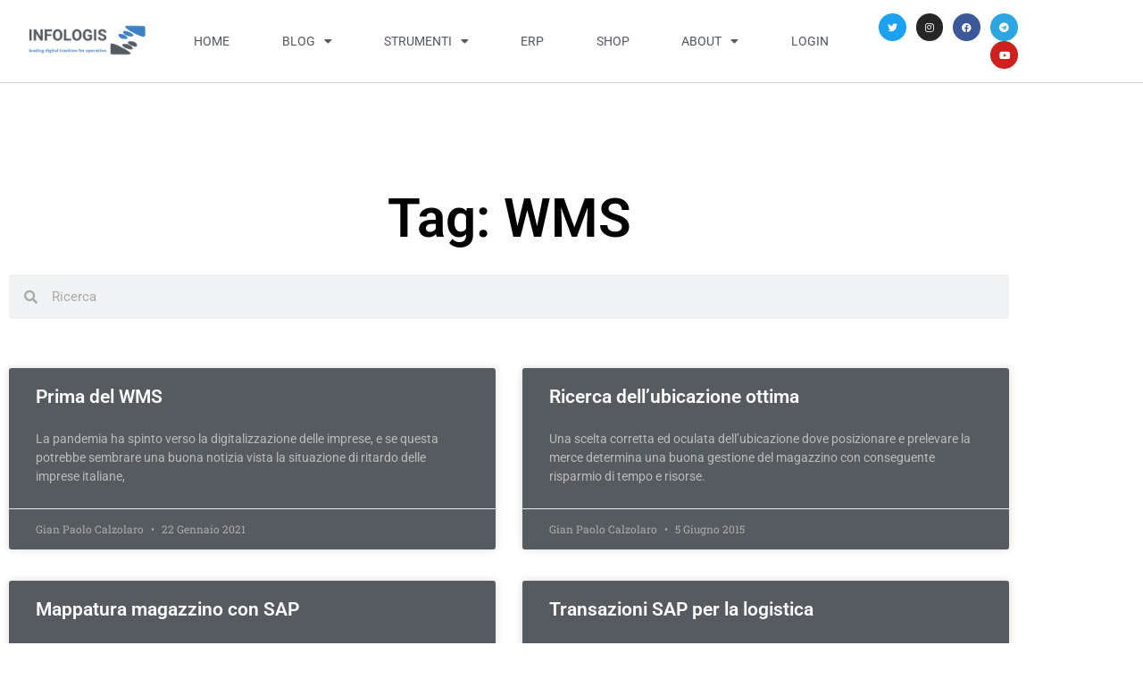

--- FILE ---
content_type: text/css
request_url: https://www.infologis.biz/wp-content/uploads/elementor/css/post-5846.css?ver=1768809316
body_size: 898
content:
.elementor-5846 .elementor-element.elementor-element-6c6a201{padding:100px 0px 100px 0px;}.elementor-widget-theme-archive-title .elementor-heading-title{font-family:var( --e-global-typography-primary-font-family ), Sans-serif;font-weight:var( --e-global-typography-primary-font-weight );color:var( --e-global-color-primary );}.elementor-5846 .elementor-element.elementor-element-20c4315{text-align:center;}.elementor-5846 .elementor-element.elementor-element-20c4315 .elementor-heading-title{font-size:60px;color:#000000;}.elementor-widget-search-form input[type="search"].elementor-search-form__input{font-family:var( --e-global-typography-text-font-family ), Sans-serif;font-weight:var( --e-global-typography-text-font-weight );}.elementor-widget-search-form .elementor-search-form__input,
					.elementor-widget-search-form .elementor-search-form__icon,
					.elementor-widget-search-form .elementor-lightbox .dialog-lightbox-close-button,
					.elementor-widget-search-form .elementor-lightbox .dialog-lightbox-close-button:hover,
					.elementor-widget-search-form.elementor-search-form--skin-full_screen input[type="search"].elementor-search-form__input{color:var( --e-global-color-text );fill:var( --e-global-color-text );}.elementor-widget-search-form .elementor-search-form__submit{font-family:var( --e-global-typography-text-font-family ), Sans-serif;font-weight:var( --e-global-typography-text-font-weight );background-color:var( --e-global-color-secondary );}.elementor-5846 .elementor-element.elementor-element-3e848b6 .elementor-search-form__container{min-height:50px;}.elementor-5846 .elementor-element.elementor-element-3e848b6 .elementor-search-form__submit{min-width:50px;}body:not(.rtl) .elementor-5846 .elementor-element.elementor-element-3e848b6 .elementor-search-form__icon{padding-left:calc(50px / 3);}body.rtl .elementor-5846 .elementor-element.elementor-element-3e848b6 .elementor-search-form__icon{padding-right:calc(50px / 3);}.elementor-5846 .elementor-element.elementor-element-3e848b6 .elementor-search-form__input, .elementor-5846 .elementor-element.elementor-element-3e848b6.elementor-search-form--button-type-text .elementor-search-form__submit{padding-left:calc(50px / 3);padding-right:calc(50px / 3);}.elementor-5846 .elementor-element.elementor-element-3e848b6:not(.elementor-search-form--skin-full_screen) .elementor-search-form__container{border-radius:3px;}.elementor-5846 .elementor-element.elementor-element-3e848b6.elementor-search-form--skin-full_screen input[type="search"].elementor-search-form__input{border-radius:3px;}.elementor-widget-archive-posts .elementor-button{background-color:var( --e-global-color-accent );font-family:var( --e-global-typography-accent-font-family ), Sans-serif;font-weight:var( --e-global-typography-accent-font-weight );}.elementor-widget-archive-posts .elementor-post__title, .elementor-widget-archive-posts .elementor-post__title a{color:var( --e-global-color-secondary );font-family:var( --e-global-typography-primary-font-family ), Sans-serif;font-weight:var( --e-global-typography-primary-font-weight );}.elementor-widget-archive-posts .elementor-post__meta-data{font-family:var( --e-global-typography-secondary-font-family ), Sans-serif;font-weight:var( --e-global-typography-secondary-font-weight );}.elementor-widget-archive-posts .elementor-post__excerpt p{font-family:var( --e-global-typography-text-font-family ), Sans-serif;font-weight:var( --e-global-typography-text-font-weight );}.elementor-widget-archive-posts .elementor-post__read-more{color:var( --e-global-color-accent );}.elementor-widget-archive-posts a.elementor-post__read-more{font-family:var( --e-global-typography-accent-font-family ), Sans-serif;font-weight:var( --e-global-typography-accent-font-weight );}.elementor-widget-archive-posts .elementor-post__card .elementor-post__badge{background-color:var( --e-global-color-accent );font-family:var( --e-global-typography-accent-font-family ), Sans-serif;font-weight:var( --e-global-typography-accent-font-weight );}.elementor-widget-archive-posts .elementor-pagination{font-family:var( --e-global-typography-secondary-font-family ), Sans-serif;font-weight:var( --e-global-typography-secondary-font-weight );}.elementor-widget-archive-posts .e-load-more-message{font-family:var( --e-global-typography-secondary-font-family ), Sans-serif;font-weight:var( --e-global-typography-secondary-font-weight );}.elementor-widget-archive-posts .elementor-posts-nothing-found{color:var( --e-global-color-text );font-family:var( --e-global-typography-text-font-family ), Sans-serif;font-weight:var( --e-global-typography-text-font-weight );}.elementor-5846 .elementor-element.elementor-element-2b5bc45{--grid-row-gap:35px;--grid-column-gap:30px;}.elementor-5846 .elementor-element.elementor-element-2b5bc45 > .elementor-widget-container{padding:35px 0px 0px 0px;}.elementor-5846 .elementor-element.elementor-element-2b5bc45 .elementor-posts-container .elementor-post__thumbnail{padding-bottom:calc( 0.45 * 100% );}.elementor-5846 .elementor-element.elementor-element-2b5bc45:after{content:"0.45";}.elementor-5846 .elementor-element.elementor-element-2b5bc45 .elementor-post__thumbnail__link{width:100%;}.elementor-5846 .elementor-element.elementor-element-2b5bc45 .elementor-post__meta-data span + span:before{content:"•";}.elementor-5846 .elementor-element.elementor-element-2b5bc45 .elementor-post__card{background-color:#565B5F;}.elementor-5846 .elementor-element.elementor-element-2b5bc45 .elementor-post__text{margin-top:20px;}.elementor-5846 .elementor-element.elementor-element-2b5bc45 .elementor-post__badge{right:0;}.elementor-5846 .elementor-element.elementor-element-2b5bc45 .elementor-post__card .elementor-post__badge{background-color:#00ce1b;color:#ffffff;margin:20px;}.elementor-5846 .elementor-element.elementor-element-2b5bc45 .elementor-post__title, .elementor-5846 .elementor-element.elementor-element-2b5bc45 .elementor-post__title a{color:#ffffff;}.elementor-5846 .elementor-element.elementor-element-2b5bc45 .elementor-post__excerpt p{color:#bcbcbc;}.elementor-5846 .elementor-element.elementor-element-2b5bc45 .elementor-pagination{text-align:center;}.elementor-5846 .elementor-element.elementor-element-2b5bc45 .elementor-pagination .page-numbers:not(.dots){color:#000000;}.elementor-5846 .elementor-element.elementor-element-2b5bc45 .elementor-pagination a.page-numbers:hover{color:#00ce1b;}.elementor-5846 .elementor-element.elementor-element-2b5bc45 .elementor-pagination .page-numbers.current{color:#00ce1b;}body:not(.rtl) .elementor-5846 .elementor-element.elementor-element-2b5bc45 .elementor-pagination .page-numbers:not(:first-child){margin-left:calc( 10px/2 );}body:not(.rtl) .elementor-5846 .elementor-element.elementor-element-2b5bc45 .elementor-pagination .page-numbers:not(:last-child){margin-right:calc( 10px/2 );}body.rtl .elementor-5846 .elementor-element.elementor-element-2b5bc45 .elementor-pagination .page-numbers:not(:first-child){margin-right:calc( 10px/2 );}body.rtl .elementor-5846 .elementor-element.elementor-element-2b5bc45 .elementor-pagination .page-numbers:not(:last-child){margin-left:calc( 10px/2 );}@media(max-width:1024px){.elementor-5846 .elementor-element.elementor-element-6c6a201{padding:100px 25px 100px 25px;}.elementor-5846 .elementor-element.elementor-element-4447ec64 > .elementor-element-populated{padding:0px 0px 0px 0px;}}@media(max-width:767px){.elementor-5846 .elementor-element.elementor-element-6c6a201{padding:50px 15px 50px 15px;}.elementor-5846 .elementor-element.elementor-element-20c4315 .elementor-heading-title{font-size:45px;}.elementor-5846 .elementor-element.elementor-element-2b5bc45 .elementor-posts-container .elementor-post__thumbnail{padding-bottom:calc( 0.5 * 100% );}.elementor-5846 .elementor-element.elementor-element-2b5bc45:after{content:"0.5";}.elementor-5846 .elementor-element.elementor-element-2b5bc45 .elementor-post__thumbnail__link{width:100%;}}

--- FILE ---
content_type: text/css
request_url: https://www.infologis.biz/wp-content/uploads/elementor/css/post-6400.css?ver=1768808943
body_size: 1226
content:
.elementor-6400 .elementor-element.elementor-element-5b081dc3 > .elementor-container{min-height:455px;}.elementor-6400 .elementor-element.elementor-element-5b081dc3{overflow:hidden;}.elementor-bc-flex-widget .elementor-6400 .elementor-element.elementor-element-7eabd7d2.elementor-column .elementor-widget-wrap{align-items:center;}.elementor-6400 .elementor-element.elementor-element-7eabd7d2.elementor-column.elementor-element[data-element_type="column"] > .elementor-widget-wrap.elementor-element-populated{align-content:center;align-items:center;}.elementor-6400 .elementor-element.elementor-element-7eabd7d2 > .elementor-widget-wrap > .elementor-widget:not(.elementor-widget__width-auto):not(.elementor-widget__width-initial):not(:last-child):not(.elementor-absolute){margin-block-end:35px;}.elementor-widget-heading .elementor-heading-title{font-family:var( --e-global-typography-primary-font-family ), Sans-serif;font-weight:var( --e-global-typography-primary-font-weight );color:var( --e-global-color-primary );}.elementor-6400 .elementor-element.elementor-element-3c9fee0a{text-align:center;}.elementor-6400 .elementor-element.elementor-element-3c9fee0a .elementor-heading-title{font-family:"Poppins", Sans-serif;font-size:16px;font-weight:300;text-transform:uppercase;font-style:normal;text-decoration:none;line-height:1.2em;letter-spacing:3.5px;color:#6D6C6C;}.elementor-6400 .elementor-element.elementor-element-615bbf8c{z-index:1;text-align:center;}.elementor-6400 .elementor-element.elementor-element-615bbf8c .elementor-heading-title{font-family:"Poppins", Sans-serif;font-size:55px;font-weight:700;text-transform:capitalize;font-style:normal;text-decoration:none;line-height:1.2em;letter-spacing:1.72px;color:#262626;}.elementor-6400 .elementor-element.elementor-element-1fde5f60{--spacer-size:350px;width:var( --container-widget-width, 110px );max-width:110px;--container-widget-width:110px;--container-widget-flex-grow:0;top:43px;}.elementor-6400 .elementor-element.elementor-element-1fde5f60 > .elementor-widget-container{background-color:#3AF7BD;border-radius:100px 100px 100px 100px;}body:not(.rtl) .elementor-6400 .elementor-element.elementor-element-1fde5f60{right:96.617%;}body.rtl .elementor-6400 .elementor-element.elementor-element-1fde5f60{left:96.617%;}.elementor-6400 .elementor-element.elementor-element-1fde5f60 .elementor-widget-container{--e-transform-origin-x:center;--e-transform-origin-y:center;}.elementor-widget-button .elementor-button{background-color:var( --e-global-color-accent );font-family:var( --e-global-typography-accent-font-family ), Sans-serif;font-weight:var( --e-global-typography-accent-font-weight );}.elementor-6400 .elementor-element.elementor-element-5b8dbf0a .elementor-button{background-color:#403EF1;font-family:"Poppins", Sans-serif;font-size:18px;font-weight:400;text-transform:uppercase;font-style:normal;text-decoration:none;line-height:1em;letter-spacing:3.38px;fill:#FAFAFA;color:#FAFAFA;border-radius:100px 100px 100px 100px;padding:25px 55px 25px 55px;}.elementor-6400 .elementor-element.elementor-element-5b8dbf0a .elementor-button:hover, .elementor-6400 .elementor-element.elementor-element-5b8dbf0a .elementor-button:focus{background-color:#262626;color:#FFFFFF;}.elementor-6400 .elementor-element.elementor-element-5b8dbf0a .elementor-button:hover svg, .elementor-6400 .elementor-element.elementor-element-5b8dbf0a .elementor-button:focus svg{fill:#FFFFFF;}.elementor-6400 .elementor-element.elementor-element-12680de4{--spacer-size:350px;width:var( --container-widget-width, 110px );max-width:110px;--container-widget-width:110px;--container-widget-flex-grow:0;bottom:-81px;}.elementor-6400 .elementor-element.elementor-element-12680de4 > .elementor-widget-container{background-color:#403EF1;border-radius:100px 100px 100px 100px;}body:not(.rtl) .elementor-6400 .elementor-element.elementor-element-12680de4{left:96.484%;}body.rtl .elementor-6400 .elementor-element.elementor-element-12680de4{right:96.484%;}.elementor-6400 .elementor-element.elementor-element-12680de4 .elementor-widget-container{--e-transform-origin-x:center;--e-transform-origin-y:center;}.elementor-6400 .elementor-element.elementor-element-da801f9{--spacer-size:50px;width:var( --container-widget-width, 18px );max-width:18px;--container-widget-width:18px;--container-widget-flex-grow:0;top:350px;}.elementor-6400 .elementor-element.elementor-element-da801f9 > .elementor-widget-container{background-color:#3AF7BD;border-radius:100px 100px 100px 100px;}body:not(.rtl) .elementor-6400 .elementor-element.elementor-element-da801f9{left:588px;}body.rtl .elementor-6400 .elementor-element.elementor-element-da801f9{right:588px;}.elementor-6400 .elementor-element.elementor-element-da801f9 .elementor-widget-container{--e-transform-origin-x:center;--e-transform-origin-y:center;}.elementor-6400 .elementor-element.elementor-element-60f21642{--spacer-size:50px;width:var( --container-widget-width, 18px );max-width:18px;--container-widget-width:18px;--container-widget-flex-grow:0;top:19.875px;}.elementor-6400 .elementor-element.elementor-element-60f21642 > .elementor-widget-container{background-color:#403EF1;border-radius:100px 100px 100px 100px;}body:not(.rtl) .elementor-6400 .elementor-element.elementor-element-60f21642{left:36px;}body.rtl .elementor-6400 .elementor-element.elementor-element-60f21642{right:36px;}.elementor-6400 .elementor-element.elementor-element-60f21642 .elementor-widget-container{--e-transform-origin-x:center;--e-transform-origin-y:center;}#elementor-popup-modal-6400 .dialog-widget-content{animation-duration:1s;background-color:#FFFFFF;box-shadow:0px 0px 35px 0px rgba(0, 0, 0, 0.15);}#elementor-popup-modal-6400{background-color:rgba(255, 255, 255, 0.8);justify-content:center;align-items:center;pointer-events:all;}#elementor-popup-modal-6400 .dialog-message{width:760px;height:auto;}#elementor-popup-modal-6400 .dialog-close-button{display:flex;}#elementor-popup-modal-6400 .dialog-close-button i{color:#FFFFFF;}#elementor-popup-modal-6400 .dialog-close-button svg{fill:#FFFFFF;}#elementor-popup-modal-6400 .dialog-close-button:hover i{color:#3AF7BD;}@media(max-width:1024px){.elementor-6400 .elementor-element.elementor-element-3c9fee0a .elementor-heading-title{font-size:16px;}.elementor-6400 .elementor-element.elementor-element-615bbf8c .elementor-heading-title{font-size:45px;}.elementor-6400 .elementor-element.elementor-element-1fde5f60{--spacer-size:250px;width:var( --container-widget-width, 90px );max-width:90px;--container-widget-width:90px;--container-widget-flex-grow:0;top:150px;}body:not(.rtl) .elementor-6400 .elementor-element.elementor-element-1fde5f60{right:640px;}body.rtl .elementor-6400 .elementor-element.elementor-element-1fde5f60{left:640px;}.elementor-6400 .elementor-element.elementor-element-5b8dbf0a .elementor-button{font-size:16px;}.elementor-6400 .elementor-element.elementor-element-12680de4{--spacer-size:250px;width:var( --container-widget-width, 90px );max-width:90px;--container-widget-width:90px;--container-widget-flex-grow:0;bottom:0px;}body:not(.rtl) .elementor-6400 .elementor-element.elementor-element-12680de4{left:625px;}body.rtl .elementor-6400 .elementor-element.elementor-element-12680de4{right:625px;}body:not(.rtl) .elementor-6400 .elementor-element.elementor-element-da801f9{left:497px;}body.rtl .elementor-6400 .elementor-element.elementor-element-da801f9{right:497px;}.elementor-6400 .elementor-element.elementor-element-da801f9{top:359px;}body:not(.rtl) .elementor-6400 .elementor-element.elementor-element-60f21642{left:33px;}body.rtl .elementor-6400 .elementor-element.elementor-element-60f21642{right:33px;}.elementor-6400 .elementor-element.elementor-element-60f21642{top:28.875px;}#elementor-popup-modal-6400 .dialog-message{width:680px;}}@media(max-width:767px){.elementor-6400 .elementor-element.elementor-element-5b081dc3 > .elementor-container{min-height:420px;}.elementor-6400 .elementor-element.elementor-element-5b081dc3{padding:0% 5% 0% 5%;}.elementor-6400 .elementor-element.elementor-element-3c9fee0a .elementor-heading-title{font-size:14px;}.elementor-6400 .elementor-element.elementor-element-615bbf8c .elementor-heading-title{font-size:36px;}.elementor-6400 .elementor-element.elementor-element-1fde5f60{--spacer-size:100px;width:var( --container-widget-width, 35px );max-width:35px;--container-widget-width:35px;--container-widget-flex-grow:0;top:277px;}body:not(.rtl) .elementor-6400 .elementor-element.elementor-element-1fde5f60{right:287px;}body.rtl .elementor-6400 .elementor-element.elementor-element-1fde5f60{left:287px;}.elementor-6400 .elementor-element.elementor-element-5b8dbf0a .elementor-button{padding:18px 35px 18px 35px;}.elementor-6400 .elementor-element.elementor-element-12680de4{--spacer-size:100px;width:var( --container-widget-width, 35px );max-width:35px;--container-widget-width:35px;--container-widget-flex-grow:0;bottom:45px;}body:not(.rtl) .elementor-6400 .elementor-element.elementor-element-12680de4{left:286px;}body.rtl .elementor-6400 .elementor-element.elementor-element-12680de4{right:286px;}.elementor-6400 .elementor-element.elementor-element-da801f9{--spacer-size:30px;width:var( --container-widget-width, 10px );max-width:10px;--container-widget-width:10px;--container-widget-flex-grow:0;top:115px;}body:not(.rtl) .elementor-6400 .elementor-element.elementor-element-da801f9{left:271px;}body.rtl .elementor-6400 .elementor-element.elementor-element-da801f9{right:271px;}.elementor-6400 .elementor-element.elementor-element-60f21642{--spacer-size:30px;width:var( --container-widget-width, 10px );max-width:10px;--container-widget-width:10px;--container-widget-flex-grow:0;top:19px;}body:not(.rtl) .elementor-6400 .elementor-element.elementor-element-60f21642{left:5px;}body.rtl .elementor-6400 .elementor-element.elementor-element-60f21642{right:5px;}#elementor-popup-modal-6400 .dialog-message{width:345px;}#elementor-popup-modal-6400 .dialog-close-button{top:10px;}body:not(.rtl) #elementor-popup-modal-6400 .dialog-close-button{right:10px;}body.rtl #elementor-popup-modal-6400 .dialog-close-button{left:10px;}}

--- FILE ---
content_type: application/javascript
request_url: https://www.infologis.biz/wp-content/plugins/download-now-for-woocommerce/assets/js/somdn_script.js?ver=1.0.0
body_size: 940
content:
(function($) {

  /**
   * Scripts relating to adding/removing the "loading" class which some themes use
   */

  $('body').on('click', '.somdn-download-button:not(.somdn-checkbox-submit), .somdn-download-archive', function (e) {
    $(this).addClass('loading');
  });

  $('body').on('click', '.somdn-download-button, .somdn-download-archive', function (e) {
    var element = $(this);
    setTimeout(
      function() {
        if (element.hasClass('loading')) {
          element.removeClass('loading');
          //console.log('element.removeClass');
        }
      },
    2000);
  });

  /**********************************************************************/

  /**
   * Scripts relating to download buttons that are actually anchor elements
   */

  $('body').on('click', 'a.somdn-download-archive', function (e) {
    e.stopImmediatePropagation();
    var form = $(this).closest('form.somdn-archive-download-form');
    form.submit();
    return false;
  });

  $('body').on('click', '.somdn-download-link', function (e) {
    e.stopImmediatePropagation();
    var form = $(this).closest('form');
    form.submit();
    return false;
  });

  /**********************************************************************/

  /**
   * Scripts relating to the multiple file checkbox form
   */

  $('body').on('click', '.somdn-checkbox-form .somdn-checkbox-submit', function (e) {
    var form = $(this).closest('form');
    if ($(form).find('input[type="checkbox"]:checked').length == 0) {
      e.preventDefault();
      $('.somdn-form-validate').css('display', 'block');
    } else {
      $('.somdn-form-validate').css('display', 'none');
      $(this).addClass('loading');
    }
  });

  $('body').on('click', '.somdn-select-all-wrap input[type="checkbox"]', function (e) {
    var c = this.checked;
    var form = $(this).closest('form');
    $(form).find('.somdn-checkboxes-wrap input[type="checkbox"]').prop('checked', c);
  });

  $('body').on('click', '.somdn-checkbox-form .somdn-checkbox-form-checkbox', function (e) {
    var form = $(this).closest('form');
    var checkboxes = $(form).find('.somdn-checkbox-form-checkbox');
    var checked_count = $(form).find('.somdn-checkbox-form-checkbox:checked').length;// How many checkboxes currently checked
    var count = checkboxes.length;// How many checkboxes in total
    if (checked_count < count) {
      $(form).find('.somdn-checkbox-all').prop('checked', false);
    } else {
      $(form).find('.somdn-checkbox-all').prop('checked', true);
    }
  });

  /**********************************************************************/

  /**
   * Quick View scripts
   */

  $('body').on('click', '.somdn-qview-link', function (e) {
    var prod_wrap = $(this).closest('li.product');
    if (qview_active()) {
      e.preventDefault();
      somdn_open_qview(prod_wrap, event);
    } else {
      // Do nothing
    }
  });

  /**
   * Check if Quick View is active globally
   *
   * @return bool
   */
  function qview_active() {
    var qview_enabled = somdn_script_params.somdn_qview_active;
    if (qview_enabled) {
      return true;
    } else {
      return false;
    }  
  }

  /**
   * Check if Quick View is active on the current page
   *
   * @return bool
   */
  function qview_active_page(form) {
    var qview_enabled = somdn_script_params.somdn_qview_active;
    if (qview_enabled) {
      return true;
    } else {
      return false;
    }  
  }

  /**
   * Open the Quick View modal
   */
  function somdn_open_qview(prod_wrap, event) {

    //$(prod_wrap).addClass('somdn-form-email-capture');

    var the_qview_wrap = $(prod_wrap).find('.somdn-qview-wrap');

    $('body').addClass('somdn-qview-open');
    $(the_qview_wrap).addClass('open');

    $('body').trigger('somdn_open_qview', [ prod_wrap, event ]);

  }

  /**
   * Close the Quick View modal
   */
  function somdn_close_qview(prod_wrap, event) {

    //$(prod_wrap).removeClass('somdn-form-email-capture');
    $(prod_wrap).find('.somdn-checkbox-form-checkbox, .somdn-checkbox-all').prop('checked', false);
    $(prod_wrap).find('.somdn-qview-wrap').removeClass('open');
    $('body').removeClass('somdn-qview-open');

    $('body').trigger('somdn_close_qview', [ prod_wrap, event ]);

  }

  /**
   * Two events that close the Quick View modal
   * 1. Clicking the X in the top right corner of the modal
   * 2. Clicking anywhere outside the modal when it is open
   */
  $('body').on('click', '.somdn-qview-wrap .somdn-qview-close', function (event) {
    var prod_wrap =  $(this).closest('li.product');
    somdn_close_qview(prod_wrap, event);
  });

  $(document).on('click', '.somdn-qview-wrap', function(event) {
    var prod_wrap = $(this).closest('li.product');
    somdn_close_qview(prod_wrap, event);
  }).on('click', '.somdn-qview-window', function(e) {
      e.stopPropagation();
  });

  /**********************************************************************/

})(jQuery);
